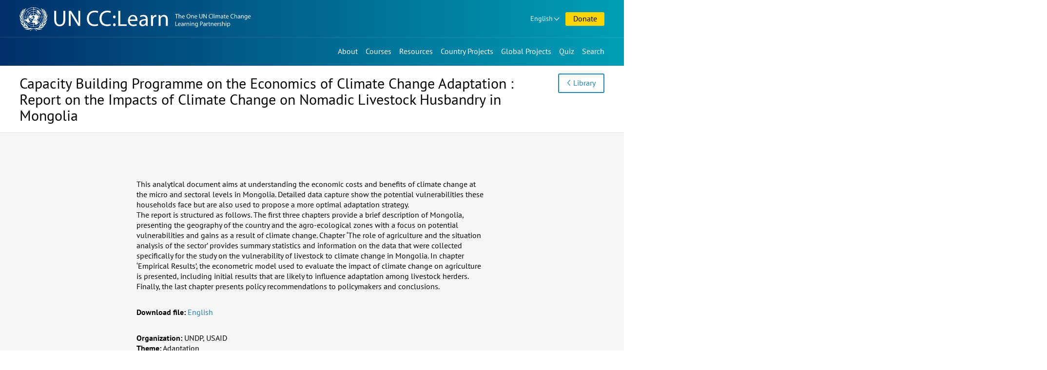

--- FILE ---
content_type: text/html; charset=UTF-8
request_url: https://www.uncclearn.org/resources/library/capacity-building-programme-on-the-economics-of-climate-change-adaptation-report-on-the-impacts-of-climate-change-on-nomadic-livestock-husbandry-in-mongolia/
body_size: 7137
content:
<!doctype html>
<html class="no-js" lang="en-US">
<head>
	<meta charset="UTF-8">
	<meta name="viewport" content="width=device-width, initial-scale=1">
	<title>Capacity Building Programme on the Economics of Climate Change Adaptation : Report on the Impacts of Climate Change on Nomadic Livestock Husbandry in Mongolia &#8211; Knowledge Sharing Platform</title>
<meta name='robots' content='max-image-preview:large' />
	<style>img:is([sizes="auto" i], [sizes^="auto," i]) { contain-intrinsic-size: 3000px 1500px }</style>
	<meta name="description" content="" />
<meta property="og:title" content="Capacity Building Programme on the Economics of Climate Change Adaptation : Report on the Impacts of Climate Change on Nomadic Livestock Husbandry in Mongolia" />
<meta property="og:type" content="article" />
<meta property="og:url" content="https://www.uncclearn.org/resources/library/capacity-building-programme-on-the-economics-of-climate-change-adaptation-report-on-the-impacts-of-climate-change-on-nomadic-livestock-husbandry-in-mongolia/" />
<meta property="og:description" content="" />
<meta name="twitter:card" content="summary">
<meta name="twitter:title" content="Capacity Building Programme on the Economics of Climate Change Adaptation : Report on the Impacts of Climate Change on Nomadic Livestock Husbandry in Mongolia">
<meta name="twitter:url" content="https://www.uncclearn.org/resources/library/capacity-building-programme-on-the-economics-of-climate-change-adaptation-report-on-the-impacts-of-climate-change-on-nomadic-livestock-husbandry-in-mongolia/">
<meta name="twitter:description" content="">
<style id='classic-theme-styles-inline-css' type='text/css'>
/*! This file is auto-generated */
.wp-block-button__link{color:#fff;background-color:#32373c;border-radius:9999px;box-shadow:none;text-decoration:none;padding:calc(.667em + 2px) calc(1.333em + 2px);font-size:1.125em}.wp-block-file__button{background:#32373c;color:#fff;text-decoration:none}
</style>
<style id='global-styles-inline-css' type='text/css'>
:root{--wp--preset--aspect-ratio--square: 1;--wp--preset--aspect-ratio--4-3: 4/3;--wp--preset--aspect-ratio--3-4: 3/4;--wp--preset--aspect-ratio--3-2: 3/2;--wp--preset--aspect-ratio--2-3: 2/3;--wp--preset--aspect-ratio--16-9: 16/9;--wp--preset--aspect-ratio--9-16: 9/16;--wp--preset--color--black: #000000;--wp--preset--color--cyan-bluish-gray: #abb8c3;--wp--preset--color--white: #ffffff;--wp--preset--color--pale-pink: #f78da7;--wp--preset--color--vivid-red: #cf2e2e;--wp--preset--color--luminous-vivid-orange: #ff6900;--wp--preset--color--luminous-vivid-amber: #fcb900;--wp--preset--color--light-green-cyan: #7bdcb5;--wp--preset--color--vivid-green-cyan: #00d084;--wp--preset--color--pale-cyan-blue: #8ed1fc;--wp--preset--color--vivid-cyan-blue: #0693e3;--wp--preset--color--vivid-purple: #9b51e0;--wp--preset--gradient--vivid-cyan-blue-to-vivid-purple: linear-gradient(135deg,rgba(6,147,227,1) 0%,rgb(155,81,224) 100%);--wp--preset--gradient--light-green-cyan-to-vivid-green-cyan: linear-gradient(135deg,rgb(122,220,180) 0%,rgb(0,208,130) 100%);--wp--preset--gradient--luminous-vivid-amber-to-luminous-vivid-orange: linear-gradient(135deg,rgba(252,185,0,1) 0%,rgba(255,105,0,1) 100%);--wp--preset--gradient--luminous-vivid-orange-to-vivid-red: linear-gradient(135deg,rgba(255,105,0,1) 0%,rgb(207,46,46) 100%);--wp--preset--gradient--very-light-gray-to-cyan-bluish-gray: linear-gradient(135deg,rgb(238,238,238) 0%,rgb(169,184,195) 100%);--wp--preset--gradient--cool-to-warm-spectrum: linear-gradient(135deg,rgb(74,234,220) 0%,rgb(151,120,209) 20%,rgb(207,42,186) 40%,rgb(238,44,130) 60%,rgb(251,105,98) 80%,rgb(254,248,76) 100%);--wp--preset--gradient--blush-light-purple: linear-gradient(135deg,rgb(255,206,236) 0%,rgb(152,150,240) 100%);--wp--preset--gradient--blush-bordeaux: linear-gradient(135deg,rgb(254,205,165) 0%,rgb(254,45,45) 50%,rgb(107,0,62) 100%);--wp--preset--gradient--luminous-dusk: linear-gradient(135deg,rgb(255,203,112) 0%,rgb(199,81,192) 50%,rgb(65,88,208) 100%);--wp--preset--gradient--pale-ocean: linear-gradient(135deg,rgb(255,245,203) 0%,rgb(182,227,212) 50%,rgb(51,167,181) 100%);--wp--preset--gradient--electric-grass: linear-gradient(135deg,rgb(202,248,128) 0%,rgb(113,206,126) 100%);--wp--preset--gradient--midnight: linear-gradient(135deg,rgb(2,3,129) 0%,rgb(40,116,252) 100%);--wp--preset--font-size--small: 13px;--wp--preset--font-size--medium: 20px;--wp--preset--font-size--large: 36px;--wp--preset--font-size--x-large: 42px;--wp--preset--spacing--20: 0.44rem;--wp--preset--spacing--30: 0.67rem;--wp--preset--spacing--40: 1rem;--wp--preset--spacing--50: 1.5rem;--wp--preset--spacing--60: 2.25rem;--wp--preset--spacing--70: 3.38rem;--wp--preset--spacing--80: 5.06rem;--wp--preset--shadow--natural: 6px 6px 9px rgba(0, 0, 0, 0.2);--wp--preset--shadow--deep: 12px 12px 50px rgba(0, 0, 0, 0.4);--wp--preset--shadow--sharp: 6px 6px 0px rgba(0, 0, 0, 0.2);--wp--preset--shadow--outlined: 6px 6px 0px -3px rgba(255, 255, 255, 1), 6px 6px rgba(0, 0, 0, 1);--wp--preset--shadow--crisp: 6px 6px 0px rgba(0, 0, 0, 1);}:where(.is-layout-flex){gap: 0.5em;}:where(.is-layout-grid){gap: 0.5em;}body .is-layout-flex{display: flex;}.is-layout-flex{flex-wrap: wrap;align-items: center;}.is-layout-flex > :is(*, div){margin: 0;}body .is-layout-grid{display: grid;}.is-layout-grid > :is(*, div){margin: 0;}:where(.wp-block-columns.is-layout-flex){gap: 2em;}:where(.wp-block-columns.is-layout-grid){gap: 2em;}:where(.wp-block-post-template.is-layout-flex){gap: 1.25em;}:where(.wp-block-post-template.is-layout-grid){gap: 1.25em;}.has-black-color{color: var(--wp--preset--color--black) !important;}.has-cyan-bluish-gray-color{color: var(--wp--preset--color--cyan-bluish-gray) !important;}.has-white-color{color: var(--wp--preset--color--white) !important;}.has-pale-pink-color{color: var(--wp--preset--color--pale-pink) !important;}.has-vivid-red-color{color: var(--wp--preset--color--vivid-red) !important;}.has-luminous-vivid-orange-color{color: var(--wp--preset--color--luminous-vivid-orange) !important;}.has-luminous-vivid-amber-color{color: var(--wp--preset--color--luminous-vivid-amber) !important;}.has-light-green-cyan-color{color: var(--wp--preset--color--light-green-cyan) !important;}.has-vivid-green-cyan-color{color: var(--wp--preset--color--vivid-green-cyan) !important;}.has-pale-cyan-blue-color{color: var(--wp--preset--color--pale-cyan-blue) !important;}.has-vivid-cyan-blue-color{color: var(--wp--preset--color--vivid-cyan-blue) !important;}.has-vivid-purple-color{color: var(--wp--preset--color--vivid-purple) !important;}.has-black-background-color{background-color: var(--wp--preset--color--black) !important;}.has-cyan-bluish-gray-background-color{background-color: var(--wp--preset--color--cyan-bluish-gray) !important;}.has-white-background-color{background-color: var(--wp--preset--color--white) !important;}.has-pale-pink-background-color{background-color: var(--wp--preset--color--pale-pink) !important;}.has-vivid-red-background-color{background-color: var(--wp--preset--color--vivid-red) !important;}.has-luminous-vivid-orange-background-color{background-color: var(--wp--preset--color--luminous-vivid-orange) !important;}.has-luminous-vivid-amber-background-color{background-color: var(--wp--preset--color--luminous-vivid-amber) !important;}.has-light-green-cyan-background-color{background-color: var(--wp--preset--color--light-green-cyan) !important;}.has-vivid-green-cyan-background-color{background-color: var(--wp--preset--color--vivid-green-cyan) !important;}.has-pale-cyan-blue-background-color{background-color: var(--wp--preset--color--pale-cyan-blue) !important;}.has-vivid-cyan-blue-background-color{background-color: var(--wp--preset--color--vivid-cyan-blue) !important;}.has-vivid-purple-background-color{background-color: var(--wp--preset--color--vivid-purple) !important;}.has-black-border-color{border-color: var(--wp--preset--color--black) !important;}.has-cyan-bluish-gray-border-color{border-color: var(--wp--preset--color--cyan-bluish-gray) !important;}.has-white-border-color{border-color: var(--wp--preset--color--white) !important;}.has-pale-pink-border-color{border-color: var(--wp--preset--color--pale-pink) !important;}.has-vivid-red-border-color{border-color: var(--wp--preset--color--vivid-red) !important;}.has-luminous-vivid-orange-border-color{border-color: var(--wp--preset--color--luminous-vivid-orange) !important;}.has-luminous-vivid-amber-border-color{border-color: var(--wp--preset--color--luminous-vivid-amber) !important;}.has-light-green-cyan-border-color{border-color: var(--wp--preset--color--light-green-cyan) !important;}.has-vivid-green-cyan-border-color{border-color: var(--wp--preset--color--vivid-green-cyan) !important;}.has-pale-cyan-blue-border-color{border-color: var(--wp--preset--color--pale-cyan-blue) !important;}.has-vivid-cyan-blue-border-color{border-color: var(--wp--preset--color--vivid-cyan-blue) !important;}.has-vivid-purple-border-color{border-color: var(--wp--preset--color--vivid-purple) !important;}.has-vivid-cyan-blue-to-vivid-purple-gradient-background{background: var(--wp--preset--gradient--vivid-cyan-blue-to-vivid-purple) !important;}.has-light-green-cyan-to-vivid-green-cyan-gradient-background{background: var(--wp--preset--gradient--light-green-cyan-to-vivid-green-cyan) !important;}.has-luminous-vivid-amber-to-luminous-vivid-orange-gradient-background{background: var(--wp--preset--gradient--luminous-vivid-amber-to-luminous-vivid-orange) !important;}.has-luminous-vivid-orange-to-vivid-red-gradient-background{background: var(--wp--preset--gradient--luminous-vivid-orange-to-vivid-red) !important;}.has-very-light-gray-to-cyan-bluish-gray-gradient-background{background: var(--wp--preset--gradient--very-light-gray-to-cyan-bluish-gray) !important;}.has-cool-to-warm-spectrum-gradient-background{background: var(--wp--preset--gradient--cool-to-warm-spectrum) !important;}.has-blush-light-purple-gradient-background{background: var(--wp--preset--gradient--blush-light-purple) !important;}.has-blush-bordeaux-gradient-background{background: var(--wp--preset--gradient--blush-bordeaux) !important;}.has-luminous-dusk-gradient-background{background: var(--wp--preset--gradient--luminous-dusk) !important;}.has-pale-ocean-gradient-background{background: var(--wp--preset--gradient--pale-ocean) !important;}.has-electric-grass-gradient-background{background: var(--wp--preset--gradient--electric-grass) !important;}.has-midnight-gradient-background{background: var(--wp--preset--gradient--midnight) !important;}.has-small-font-size{font-size: var(--wp--preset--font-size--small) !important;}.has-medium-font-size{font-size: var(--wp--preset--font-size--medium) !important;}.has-large-font-size{font-size: var(--wp--preset--font-size--large) !important;}.has-x-large-font-size{font-size: var(--wp--preset--font-size--x-large) !important;}
:where(.wp-block-post-template.is-layout-flex){gap: 1.25em;}:where(.wp-block-post-template.is-layout-grid){gap: 1.25em;}
:where(.wp-block-columns.is-layout-flex){gap: 2em;}:where(.wp-block-columns.is-layout-grid){gap: 2em;}
:root :where(.wp-block-pullquote){font-size: 1.5em;line-height: 1.6;}
</style>
<link rel='stylesheet' id='ksp-theme-css' href='https://www.uncclearn.org/wp-content/themes/ksp-theme/style.css?ver=1764321684' type='text/css' media='all' />
<link rel="canonical" href="https://www.uncclearn.org/resources/library/capacity-building-programme-on-the-economics-of-climate-change-adaptation-report-on-the-impacts-of-climate-change-on-nomadic-livestock-husbandry-in-mongolia/" />
<meta name="viewport" content="width=device-width, minimum-scale=1" />	<script>
		document.documentElement.classList.remove("no-js");
	</script>
	<link rel="icon" type="image/x-icon" href="https://www.uncclearn.org/wp-content/themes/ksp-theme/img/favicon.ico" />
	<link rel="icon" type="image/png" sizes="32x32" href="https://www.uncclearn.org/wp-content/themes/ksp-theme/img/favicon-32x32.png"/>
	<link rel="icon" type="image/png" sizes="16x16" href="https://www.uncclearn.org/wp-content/themes/ksp-theme/img/favicon-16x16.png"/>
	<link rel="apple-touch-icon" sizes="180x180" href="https://www.uncclearn.org/wp-content/themes/ksp-theme/img/apple-touch-icon.png"/>
</head>

<body class="wp-singular publication-template-default single single-publication postid-15762 wp-theme-ksp-theme">
	<a class="skip-link" href="#content">Skip to content</a>

	<header id="top-navs">

		<div class="wrapper">

			<div id="logo">
									<p class="site-title">
						<a href="https://www.uncclearn.org/" rel="home">
							<span class="site-name sr-only">Knowledge Sharing Platform</span>
							<img alt="UN CC:Learn" src="https://www.uncclearn.org/wp-content/themes/ksp-theme/img/logo_header_en.svg">
						</a>
					</p>
								</div>

			<div id="top-top-navs-wrapper">

				<button id="language-dropdown-toggle" class="dropdown-toggle desktop-only button dropdown" aria-controls="language-dropdown-nav" aria-expanded="false" aria-haspopup="true">
				English				</button>

				<nav id="language-dropdown-nav" class="dropdown-box" aria-label="Language switcher">
					<ul>
						<li
						 class="current-lang-item"						><a href="/">English</a></li>
						<li
												><a href="/es/">Español</a></li>
						<li
												><a href="/fr/">Français</a></li>
					</ul>
				</nav>

				<button id="menu-toggle" class="mobile-only button" aria-controls="top-navs-wrapper" aria-expanded="false" aria-haspopup="true" aria-label="Navigation collapsed">Menu</button>

								<a href="/donate/" id="donations" class="button">Donate</a>
				
				
				
			</div>

			<div id="top-navs-wrapper" class="toggleable-only-on-mobile" >
				<nav id="langnav" aria-label="Language switcher" class="mobile-only">
					<ul>
						<li
						 class="current-lang-item"						><a href="/">English</a></li>
						<li
												><a href="/es/">Español</a></li>
						<li
												><a href="/fr/">Français</a></li>
					</ul>
				</nav>

				<nav id="mainnav" aria-label="Main menu">
					<div class="menu-main-menu-container"><ul id="primary-menu" class="menu"><li id="menu-item-9" class="menu-item menu-item-type-post_type menu-item-object-page menu-item-9"><a href="https://www.uncclearn.org/about/">About</a></li>
<li id="menu-item-38" class="menu-item menu-item-type-custom menu-item-object-custom menu-item-38"><a href="https://unccelearn.org/courses/?lang=en&#038;language=en">Courses</a></li>
<li id="menu-item-15" class="menu-item menu-item-type-post_type menu-item-object-page menu-item-15"><a href="https://www.uncclearn.org/resources/">Resources</a></li>
<li id="menu-item-21" class="menu-item menu-item-type-post_type menu-item-object-page menu-item-21"><a href="https://www.uncclearn.org/country-projects/">Country Projects</a></li>
<li id="menu-item-27" class="menu-item menu-item-type-post_type menu-item-object-page menu-item-27"><a href="https://www.uncclearn.org/global-projects/">Global Projects</a></li>
<li id="menu-item-31571" class="menu-item menu-item-type-post_type menu-item-object-quiz menu-item-31571"><a href="https://www.uncclearn.org/quiz/test-your-climate-change-iq/">Quiz</a></li>
</ul></div>				</nav>

				<button id="search-toggle" aria-controls="search-bar" aria-expanded="false" aria-haspopup="true" aria-label="Search bar collapsed" data-action="toggle-drawer">Search</button>

				<div id="search-bar" class="toggleable hidden" role="search">

					<form role="search" method="get" class="search-form" action="https://www.uncclearn.org/">
				<label>
					<span class="screen-reader-text">Search for:</span>
					<input type="search" class="search-field" placeholder="Search &hellip;" value="" name="s" />
				</label>
				<input type="submit" class="search-submit" value="Search" />
			</form>
				</div>

			</div>

		</div>

	</header>

	<main id="content">
	
<article id="post-15762" class="post-15762 publication type-publication status-publish hentry">
	<header id="page-header">
		<div class="wrapper">
			<div class="title">
				<h1 class="entry-title">Capacity Building Programme on the Economics of Climate Change Adaptation : Report on the Impacts of Climate Change on Nomadic Livestock Husbandry in Mongolia</h1>			</div>
			<div class="buttons"><a class="button back" href="/resources/library/">Library</a></div>
		</div>
	</header>

	<div class="entry-content">
		<div class="wrapper">

					<div class="description"><p>This analytical document aims at understanding the economic costs and benefits of climate change at the micro and sectoral levels in Mongolia. Detailed data capture show the potential vulnerabilities these households face but are also used to propose a more optimal adaptation strategy.  </p>
<p>The report is structured as follows. The first three chapters provide a brief description of Mongolia, presenting the geography of the country and the agro-ecological zones with a focus on potential vulnerabilities and gains as a result of climate change. Chapter ‘The role of agriculture and the situation analysis of the sector’ provides summary statistics and information on the data that were collected specifically for the study on the vulnerability of livestock to climate change in Mongolia. In chapter ‘Empirical Results’, the econometric model used to evaluate the impact of climate change on agriculture is presented, including initial results that are likely to influence adaptation among livestock herders. Finally, the last chapter presents policy recommendations to policymakers and conclusions.</p>
</div>
		
					<p class="files">
				<span class="label">Download file:</span>
				<span class="data"><a href="https://www.uncclearn.org/wp-content/uploads/library/ecca-country-report-mongolia.pdf">English</a></span>
			</p>
		
		

			<div class="info">

							<p class="organization">
					<span class="label">Organization:</span>
					<span class="data">UNDP, USAID</span>
				</p>
			
							<p class="theme">
					<span class="label">Theme:</span>
					<span class="data">Adaptation</span>
				</p>
			
							<p class="theme">
					<span class="label">Topics:</span>
					<span class="data">Agriculture and Food, Economic and Development Planning, Land Use Management, Adaptation, Mitigation, Risk Reduction/Management, Governance – Territorial and Local</span>
				</p>
			
							<p class="type">
					<span class="label">Type of material:</span>
					<span class="data">Analytical-Technical Document</span>
				</p>
			
							<p class="year">
					<span class="label">Publication date:</span>
					<span class="data">2017</span>
				</p>
			
							<p class="theme">
					<span class="label">Language:</span>
					<span class="data">English</span>
				</p>
			
			</div>
		</div>
	</div>

	<footer class="share-links"><div class="wrapper"><h2>Share this page</h2><a class="fb" href="https://www.facebook.com/sharer.php?u=https://www.uncclearn.org/resources/library/capacity-building-programme-on-the-economics-of-climate-change-adaptation-report-on-the-impacts-of-climate-change-on-nomadic-livestock-husbandry-in-mongolia/" rel="noopener" target="_blank"><span>Facebook</span></a><a class="tt" href="https://twitter.com/intent/tweet?url=https://www.uncclearn.org/resources/library/capacity-building-programme-on-the-economics-of-climate-change-adaptation-report-on-the-impacts-of-climate-change-on-nomadic-livestock-husbandry-in-mongolia/&text=Capacity%20Building%20Programme%20on%20the%20Economics%20of%20Climate%20Change%20Adaptation%20%3A%20Report%20on%20the%20Impacts%20of%20Climate%20Change%20on%20Nomadic%20Livestock%20Husbandry%20in%20Mongolia" rel="noopener" target="_blank"><span>X&nbsp;&nbsp;&nbsp;&nbsp;</span></a><a class="li" href="https://www.linkedin.com/shareArticle?mini=true&url=https://www.uncclearn.org/resources/library/capacity-building-programme-on-the-economics-of-climate-change-adaptation-report-on-the-impacts-of-climate-change-on-nomadic-livestock-husbandry-in-mongolia/&title=Capacity%20Building%20Programme%20on%20the%20Economics%20of%20Climate%20Change%20Adaptation%20%3A%20Report%20on%20the%20Impacts%20of%20Climate%20Change%20on%20Nomadic%20Livestock%20Husbandry%20in%20Mongolia" rel="noopener" target="_blank"><span>LinkedIn</span></a><a class="wa" href="https://api.whatsapp.com/send?text=https://www.uncclearn.org/resources/library/capacity-building-programme-on-the-economics-of-climate-change-adaptation-report-on-the-impacts-of-climate-change-on-nomadic-livestock-husbandry-in-mongolia/" rel="noopener" target="_blank"><span>WhatsApp</span></a><a class="mail" href="/cdn-cgi/l/email-protection#[base64]" rel="noopener" target="_blank"><span>Email</span></a></div></footer>
</article>




<aside class="related three-sections">
	<div class="wrapper">

			<div class="related-courses">
			<h2>Related Courses</h2>
							<div class="item">
					<div class="content">
						<h3><a href="https://www.uncclearn.org/courses/sports-for-climate-action/">Sports for Climate Action</a></h3>						<p class="type">Self-paced course</p>
					</div>
				</div>
								<div class="item">
					<div class="content">
						<h3><a href="https://www.uncclearn.org/courses/the-paris-agreement-implementation-and-compliance-committee/">The Paris Agreement Implementation and Compliance Committee</a></h3>						<p class="type">Self-paced course</p>
					</div>
				</div>
								<div class="item">
					<div class="content">
						<h3><a href="https://www.uncclearn.org/courses/how-to-report-emissions-under-the-convention-on-long-range-transboundary-air-pollution/">How to Report Emissions under the Convention on Long-range Transboundary Air Pollution</a></h3>						<p class="type">Self-paced course</p>
					</div>
				</div>
							<a class="link front" href="/courses/">See All Courses</a>
		</div>
		

			<div class="related-news">
			<h2>Related News</h2>
							<div class="item">
					<div class="content">
						<h3><a href="https://www.uncclearn.org/news/new-affiliated-e-course-on-sustainable-finance-taxonomies-available-on-un-cce-learn/">New affiliated e-course on sustainable finance taxonomies available on UN CC:e-Learn.</a></h3>						<p class="date">13 June 2023</p>
					</div>
				</div>
								<div class="item">
					<div class="content">
						<h3><a href="https://www.uncclearn.org/news/youth-voices-for-climate-action-ecuador-germany-youth-climate-dialogue-inspires-hope/">Youth Voices for Climate Action: Ecuador–Germany Youth Climate Dialogue Inspires Hope</a></h3>						<p class="date">4 July 2025</p>
					</div>
				</div>
								<div class="item">
					<div class="content">
						<h3><a href="https://www.uncclearn.org/news/world-environment-day-an-invitation-to-land-restoration-in-benin/">World Environment Day: An invitation to land restoration in Benin</a></h3>						<p class="date">30 July 2024</p>
					</div>
				</div>
							<a class="link front" href="/news/">See All News</a>
		</div>
		
			<div class="related-story">
			<h2>Related Stories</h2>
							<div class="item">
					<div class="content">
						<h3><a href="https://www.uncclearn.org/stories/championing-climate-action-in-the-heart-of-the-pacific/">Championing Climate Action in the Heart of the Pacific</a></h3>						<p class="date">12 November 2024</p>
					</div>
				</div>
								<div class="item">
					<div class="content">
						<h3><a href="https://www.uncclearn.org/stories/the-earth-needs-love-leadership-and-gender-equality/">The Earth Needs Love, Leadership and Gender Equality</a></h3>						<p class="date">19 May 2023</p>
					</div>
				</div>
								<div class="item">
					<div class="content">
						<h3><a href="https://www.uncclearn.org/stories/women-engineers-at-the-forefront-of-the-green-transition/">Women Engineers at the Forefront of the Green Transition</a></h3>						<p class="date">12 November 2024</p>
					</div>
				</div>
							<a class="link front" href="/stories/">See All Stories</a>
		</div>
		
	</div>
</aside>

<!-- Fetched from cache -->

	</main>

	<footer id="footer">
		<div class="wrapper">

			<div class="connect">
				<div class="subscribe">
					<h2>Subscribe our Newsletter</h2>
					<form class="subscribe-form" action="https://www.uncclearn.org/newsletter/" method="post">
						<label><span class="sr-only">Insert your email</span>
							<input placeholder="Insert your email" type="email" value="" size="25" name="email">
						</label>
						<input type="hidden" id="_wpnonce" name="_wpnonce" value="528bfdefbf" /><input type="hidden" name="_wp_http_referer" value="/resources/library/capacity-building-programme-on-the-economics-of-climate-change-adaptation-report-on-the-impacts-of-climate-change-on-nomadic-livestock-husbandry-in-mongolia/" />						<input type="submit" value="Subscribe">
					</form>
				</div>
				<div class="social">
					<h2>Follow us</h2>
					<ul>
						<li class="fb"><a href="https://www.facebook.com/uncclearn" target="_blank" rel="noopener noreferrer">Facebook</a></li>
						<li class="tt"><a href="https://twitter.com/uncclearn" target="_blank" rel="noopener noreferrer">X&nbsp;&nbsp;&nbsp;&nbsp;</a></li>
						<li class="yt"><a href="https://www.youtube.com/c/UncclearnOrg" target="_blank" rel="noopener noreferrer">Youtube</a></li>
						<li class="fl"><a href="https://www.flickr.com/photos/146345277@N06/albums" target="_blank" rel="noopener noreferrer">Flickr</a></li>
						<li class="ins"><a href="https://www.instagram.com/un_climatechange_learn/" target="_blank" rel="noopener noreferrer">Instagram</a></li>
						<li class="li"><a href="https://www.linkedin.com/company/un-cc-learn" target="_blank" rel="noopener noreferrer">LinkedIn</a></li>
					</ul>
				</div>
			</div>

			<div class="credits">
				<div class="support">
					<h2>With support by</h2>
					<a href="https://www.eda.admin.ch/sdc"><img width="280" height="125" alt="Swiss Agency for Development and Cooperation SDC" src="https://www.uncclearn.org/wp-content/themes/ksp-theme/img/logo_swiss.svg"></a>
				</div>
			</div>
		</div>
		<div class="members">
					<a class="button front" href="/members/">Member Area Login</a>
				</div>
	</footer>

<script data-cfasync="false" src="/cdn-cgi/scripts/5c5dd728/cloudflare-static/email-decode.min.js"></script><script type="speculationrules">
{"prefetch":[{"source":"document","where":{"and":[{"href_matches":"\/*"},{"not":{"href_matches":["\/wp\/wp-*.php","\/wp\/wp-admin\/*","\/wp-content\/uploads\/*","\/wp-content\/*","\/wp-content\/plugins\/*","\/wp-content\/themes\/ksp-theme\/*","\/*\\?(.+)"]}},{"not":{"selector_matches":"a[rel~=\"nofollow\"]"}},{"not":{"selector_matches":".no-prefetch, .no-prefetch a"}}]},"eagerness":"conservative"}]}
</script>
<script type="text/javascript" src="https://www.uncclearn.org/wp/wp-includes/js/jquery/jquery.min.js?ver=3.7.1" id="jquery-core-js"></script>
<script type="text/javascript" id="ksp-theme-js-extra">
/* <![CDATA[ */
var myAjax = {"ajaxurl":"https:\/\/www.uncclearn.org\/wp\/wp-admin\/admin-ajax.php"};
/* ]]> */
</script>
<script type="text/javascript" src="https://www.uncclearn.org/wp-content/themes/ksp-theme/js/main.js?ver=1764321684" id="ksp-theme-js"></script>
<script type="text/javascript" src="https://www.uncclearn.org/wp-content/themes/ksp-theme/js/scrollnav.min.js?ver=3.0.1" id="scrollnav-js"></script>
<script async src="https://www.googletagmanager.com/gtag/js?id=UA-6314706-5"></script>
<script>
  window.dataLayer = window.dataLayer || [];
  function gtag(){dataLayer.push(arguments);}
  gtag('js', new Date());

  gtag('config', 'UA-6314706-5');
</script>
<script defer src="https://static.cloudflareinsights.com/beacon.min.js/vcd15cbe7772f49c399c6a5babf22c1241717689176015" integrity="sha512-ZpsOmlRQV6y907TI0dKBHq9Md29nnaEIPlkf84rnaERnq6zvWvPUqr2ft8M1aS28oN72PdrCzSjY4U6VaAw1EQ==" data-cf-beacon='{"version":"2024.11.0","token":"e41ac66248a048f68b34b958fad226eb","r":1,"server_timing":{"name":{"cfCacheStatus":true,"cfEdge":true,"cfExtPri":true,"cfL4":true,"cfOrigin":true,"cfSpeedBrain":true},"location_startswith":null}}' crossorigin="anonymous"></script>
</body>
</html>


--- FILE ---
content_type: application/javascript
request_url: https://www.uncclearn.org/wp-content/themes/ksp-theme/js/scrollnav.min.js?ver=3.0.1
body_size: 1874
content:
!function(f,h){"object"==typeof exports&&"undefined"!=typeof module?module.exports=h():"function"==typeof define&&define.amd?define(h):f.scrollnav=h()}(this,function(){function f(f,h){var y,E={};for(y in f)Object.prototype.hasOwnProperty.call(f,y)&&(E[y]=f[y]);for(y in h)Object.prototype.hasOwnProperty.call(h,y)&&(E[y]=h[y]);return E}function h(f,h){if("object"!=typeof f)return Promise.reject(new Error("First argument must be an object"));if("object"!=typeof(h=h||document.body))return Promise.reject(new Error("Second argument must be an object"));var y=h.getBoundingClientRect();return f.getBoundingClientRect().top-y.top}function y(f,E,w){void 0===w&&(w="scroll-nav");var L=[];return w+="__",f.forEach(function(f,O){var x=[],j=function(f,h){if("object"!=typeof f)return Promise.reject(new Error("First argument must be an object"));var y=f.id;if(!y){if("string"!=typeof h)return Promise.reject(new Error("Second argument must be a string"));f.id=y=h}return y}(f,w+(O+1));E.subSections&&f.matches(E.sections)&&(x=y(function(f,h,y){var E=[];for(f=f.nextElementSibling;f&&!f.matches(h);)!y||f.matches(y)?(E.push(f),f=f.nextElementSibling):f=f.nextElementSibling;return E}(f,E.sections,E.subSections),E,j));L.push({id:j,text:f.innerText||f.textContent,offsetTop:h(f),subSections:x})}),L}function E(f){var h=document.createElement("nav");return h.className="scroll-nav",h.innerHTML=function f(h,y){void 0===y&&(y=!1);var E="scroll-nav"+(y?"__sub-":"__"),w="\n    "+h.map(function(h){return'<li class="'+E+'item" data-sn-section="'+h.id+'">\n            <a class="'+E+'link" href="#'+h.id+'">'+h.text+"</a>\n            "+(h.subSections&&h.subSections.length?""+f(h.subSections,!0):"")+"\n          </li>"}).join("")+"\n  ";return'\n    <ol class="'+E+'list">\n      '+w+"\n    </ol>\n  "}(f),h}function w(f){return f.forEach(function(f){var y=document.querySelector("#"+f.id);f.offsetTop=h(y),f.subSections.length&&(f.subSections=w(f.subSections))}),f}function L(f,h){var y=f.getAttribute("href");return"#"===y.charAt(0)&&(y=y.substr(1)),function f(h,y){var E;h.forEach(function(h){h.id===y&&(E=h),h.subSections&&void 0===E&&(E=f(h.subSections,y))});return E}(h,y).offsetTop}var O,x,j,_=function(f){return function(h){return Math.pow(h,f)}},M=function(f){return function(h){return 1-Math.abs(Math.pow(h-1,f))}},I=function(f){return function(h){return h<.5?_(f)(2*h)/2:M(f)(2*h-1)/2+.5}},Q={linear:I(1),easeInQuad:_(2),easeOutQuad:M(2),easeInOutQuad:I(2),easeInCubic:_(3),easeOutCubic:M(3),easeInOutCubic:I(3),easeInQuart:_(4),easeOutQuart:M(4),easeInOutQuart:I(4),easeInQuint:_(5),easeOutQuint:M(5),easeInOutQuint:I(5)};function C(f,h){return new Promise(function(y,E){if("number"!=typeof f)return E(new Error("First argument must be a number"));if("string"!=typeof(h=h||"linear"))return E(new Error("Second argument must be a string"));var w,L=window.pageYOffset,O=f-L,x=function(f){var h=Math.abs(f/2);return Math.min(Math.max(h,250),1200)}(O),j=20,_=0;!function f(){w=Q[h]((_+=j)/x),window.scroll(0,w*O+L),_<x?setTimeout(f,j):y(window.pageYOffset)}()})}function q(f){function h(){var h=window.scrollY||window.pageYOffset||document.body.scrollTop,y=h+.4*window.innerHeight,E=function f(h,y,E){var w,L;h.forEach(function(f){f.offsetTop>E?!w&&f.offsetTop<y&&(w=f):w=f}),w&&w.subSections.length&&(L=f(w.subSections,y,E))&&(w=L);return w}(f.data,h,y);return function(f,h){var y=h.querySelector("[data-sn-active]");if(f){var E=h.querySelector("[data-sn-section="+f.id+"]");E&&E!==y&&(y&&(y.classList.remove("scroll-nav__item--active"),y.removeAttribute("data-sn-active")),E.classList.add("scroll-nav__item--active"),E.setAttribute("data-sn-active",!0))}else y&&(y.classList.remove("scroll-nav__item--active"),y.removeAttribute("data-sn-active"))}(E,f.nav),E}return window.addEventListener("scroll",h),h}function B(f){return f instanceof Element}return Element.prototype.matches||(Element.prototype.matches=Element.prototype.msMatchesSelector||Element.prototype.webkitMatchesSelector),{init:function(h,_){if(this.settings=f({sections:"h2",insertTarget:h,insertLocation:"before",easingStyle:"easeOutQuad",updateHistory:!0},_),B(h))if(!this.settings.insertTarget||B(this.settings.insertTarget))if(["append","prepend","after","before"].includes(this.settings.insertLocation)){var M,I,Q,F,R=h.querySelectorAll(this.settings.sections);if(R.length)return this.data=y(R,this.settings),this.nav=E(this.data),I=(M=this).settings.insertTarget,"append"===(Q=M.settings.insertLocation)?I.appendChild(M.nav):"prepend"===Q?I.insertBefore(M.nav,I.firstChild):"before"===Q?I.parentNode.insertBefore(M.nav,I):"after"===Q&&I.parentNode.insertBefore(M.nav,I.nextSibling),O=function(f){var h=f.settings;function y(y){y.preventDefault();var E=.39*window.innerHeight;return C(L(y.target,f.data)-E,h.easingStyle).then(function(){h.updateHistory&&history.replaceState({},"",y.target.getAttribute("href")),h.onScroll&&h.onScroll()})}return f.nav.querySelectorAll("a").forEach(function(f){f.addEventListener("click",y)}),y}(this),x=q(this),j=function(f){function h(){f.data=w(f.data)}return window.addEventListener("resize",h),h}(this),this.settings.debug&&((F=document.createElement("div")).className="snDebugger",F.setAttribute("style","\n      position: fixed;\n      top: 40%;\n      height: 0px;\n      border-bottom:5px solid red;\n      border-top: 5px solid blue;\n      width: 100%;\n      opacity: .5;\n      pointer-events: none;\n    "),document.body.appendChild(F)),this.settings.onInit?this.settings.onInit():void 0;this.settings.debug&&console.error('\n        scrollnav build failed, could not find any "'+this.settings.sections+'"\n        elements inside of "'+h+'"\n      ')}else this.settings.debug&&console.error('\n        scrollnav build failed, options.insertLocation "'+this.settings.insertLocation+'" is not a valid option\n      ');else this.settings.debug&&console.error('\n        scrollnav build failed, options.insertTarget "'+h+'" is not an HTML Element\n      ');else this.settings.debug&&console.error('\n        scrollnav build failed, content argument "'+h+'" is not an HTML Element\n      ')},destroy:function(h){if(this.settings=f(this.settings,h),function(f,h){f.querySelectorAll("a").forEach(function(f){f.removeEventListener("click",h)})}(this.nav,O),function(f){window.removeEventListener("scroll",f)}(x),function(f){window.removeEventListener("resize",f)}(j),this.nav.remove(),this.settings.onDestroy)return this.settings.onDestroy()},updatePositions:function(h){if(this.settings=f(this.settings,h),this.data=w(this.data),this.settings.onUpdatePositions)return this.settings.onUpdatePositions()}}});



--- FILE ---
content_type: application/javascript
request_url: https://www.uncclearn.org/wp-content/themes/ksp-theme/js/main.js?ver=1764321684
body_size: 2739
content:
/*global jQuery, scrollnav */

(function ($) {

    var $min_headings_to_inpagenav = 3;

    function front_featured_mobile_scroll_build() {

        if ($(window).width() < 768) {
            $('.front-featured-news,.front-featured-stories').each(function() {
                if ($(this).find('.card').first().parent().is( ".wrapper" )) {
                    $(this).addClass('scroll-on scroll-right-on');
                    $(this).find('.card').wrapAll('<div class="cards"><div class="inner"><div class="inner-inner"></div></div></div>');
                    $(this).find('.inner').append('<button class="scroll-right" aria-hidden="true">Scroll Right</button>');
                    $(this).find('.inner').append('<button class="scroll-left" aria-hidden="true">Scroll Left</button>');
                }
            });
            $('.front-featured-news,.front-featured-stories').each(function() {
                $(this).find('.scroll-left').off('click').on('click',(function() {
                    var $thisinner = $(this).closest('.inner');
                    var $cardwidth = $thisinner.find('.card').first().outerWidth(true);
                    $thisinner.animate({scrollLeft:$thisinner.scrollLeft() - $cardwidth}, 400);
                }));
                $(this).find('.scroll-right').off('click').on('click',function() {
                    var $thisinner = $(this).closest('.inner');
                    var $cardwidth = $thisinner.find('.card').first().outerWidth(true);
                    $thisinner.animate({scrollLeft:$thisinner.scrollLeft() + $cardwidth}, 400);
                });
                $(this).find('.cards .inner').scroll(function() {
                    var $totalwidth = 0;
                    $(this).find('.card').each(function() {
                        $totalwidth += $(this).outerWidth(true);
                    });
                    var $totalscroll = $totalwidth - $(this).closest('.inner').width();
                    if ($(this).scrollLeft() < ($totalscroll - 25)) {
                        $(this).closest('.scroll-on').addClass('scroll-right-on');
                    } else {
                        $(this).closest('.scroll-on').removeClass('scroll-right-on');
                    }
                    if ($(this).scrollLeft() > 1) {
                        $(this).closest('.scroll-on').addClass('scroll-left-on');
                    } else {
                        $(this).closest('.scroll-on').removeClass('scroll-left-on');
                    }
                });
            });
        } else {
            $('.front-featured-courses,.front-featured-news,.front-featured-stories').find('button').remove();
            $('.front-featured-courses,.front-featured-news,.front-featured-stories').removeClass('scroll-on scroll-left-on scroll-right-on');
            $('.front-featured-courses,.front-featured-news,.front-featured-stories').find('.cards .inner-inner > .card').unwrap().unwrap().unwrap();
        }
    }

    function partners_scroll() {

        $('.partners-list').find('.scroll-left').off('click').on('click',(function() {
            var $thisinner = $('.partners-list').find('.inner');
            var $cardwidth = $thisinner.outerWidth(true) - $thisinner.find('.partner').first().outerWidth(true);
            $thisinner.animate({scrollLeft:$thisinner.scrollLeft() - $cardwidth}, 400);
        }));

        $('.partners-list').find('.scroll-right').off('click').on('click',function() {
            var $thisinner = $('.partners-list').find('.inner');
            var $cardwidth = $thisinner.outerWidth(true);
            $thisinner.animate({scrollLeft:$thisinner.scrollLeft() + $cardwidth}, 400);
        });

        $('.partners-list').find('.inner').scroll(function() {
            var $totalwidth = $('.partners-list').find('.inner-inner').width();
            var $totalscroll = $totalwidth - $('.partners-list').find('.wrapper').width();
            if ($('.partners-list .inner').scrollLeft() < ($totalscroll - 1)) {
                $('.partners-list').addClass('scroll-right-on');
            } else {
                $('.partners-list').removeClass('scroll-right-on');
            }
            if ($('.partners-list .inner').scrollLeft() > 1) {
                $('.partners-list').addClass('scroll-left-on');
            } else {
                $('.partners-list').removeClass('scroll-left-on');
            }
        });
    }

    function search_toggle() {
        if($('#search-bar').hasClass('hidden')) {
            $('#top-navs > .wrapper').addClass('search-expanded');
            $('#search-bar').removeClass('hidden');
            var $bar_height = $('#search-bar').outerHeight(false);
            $('#search-bar').attr('style','height: 0; display: block; overflow-y: hidden;');
            $('#search-bar').animate({
                height: $bar_height
            }, 200, function() {
                $('#search-bar').removeClass('hidden');
                $('#search-bar').removeAttr('style');
                $('#search-toggle').addClass('expanded');
                $('#search-toggle').attr('aria-expanded','true');
            });
        } else {
            $('#search-toggle').removeClass('expanded');
            $('#search-toggle').attr('aria-expanded','false');
            $('#search-bar').attr('style','height: ' + $('#search-bar').outerHeight(false)+ 'px; display: block; overflow: hidden;');
            $('#search-bar').animate({
                height: 0
            }, 200, function() {
                $('#search-bar').addClass('hidden');
                $('#top-navs > .wrapper').removeClass('search-expanded');
                $('#search-bar').removeAttr('style');
            });
        }
    }

    function menu_toggle() {
        if($('#top-navs-wrapper').hasClass('visible')) {
            $('#menu-toggle').removeClass('expanded');
            $('#menu-toggle').attr('aria-expanded','false');
            $('#top-navs-wrapper').attr('style','height: ' + $('#top-navs-wrapper').outerHeight(false)+ 'px; display: block; overflow: hidden;');
            $('#top-navs-wrapper').animate({
                height: 0
            }, 200, function() {
                $('#top-navs-wrapper').removeClass('visible');
                $('#top-navs > .wrapper').removeClass('menu-expanded');
                $('#top-navs-wrapper').removeAttr('style');
            });
        } else {
            $('#top-navs > .wrapper').addClass('menu-expanded');
            $('#top-navs-wrapper').addClass('visible');
            var $menu_height = $('#top-navs-wrapper').outerHeight(false);
            $('#top-navs-wrapper').attr('style','height: 0; display: block; overflow-y: hidden;');
            $('#top-navs-wrapper').animate({
                height: $menu_height
            }, 200, function() {
                $('#top-navs-wrapper').removeAttr('style');
                $('#menu-toggle').addClass('expanded');
                $('#menu-toggle').attr('aria-expanded','true');
            });
        }
    }

    function language_dropdown_toggle(togglebutton) {
        if(togglebutton.hasClass('expanded')) {
            $('#' + togglebutton.attr('aria-controls')).removeClass('visible');
            togglebutton.removeClass('expanded');
            togglebutton.attr('aria-expanded','false');
        } else {
            $('#' + togglebutton.attr('aria-controls')).addClass('visible');
            togglebutton.addClass('expanded');
            togglebutton.attr('aria-expanded','true');
        }
    }

    function filters_selects_build() {

        if ($('#courses-filters').length) {

            $('.sf-field-taxonomy-topic select').selectWoo({
                minimumResultsForSearch: 1000,
                dropdownAutoWidth: true,
                dropdownParent: $('.sf-field-taxonomy-topic'),
                templateResult: function formatTopicOptions (item) {
                    if ($('html').attr('lang') == 'es-ES') {
                        if (!item.id) { return 'Todos los Temas'; }
                    } else if ($('html').attr('lang') == 'fr-FR') {
                        if (!item.id) { return 'Tous les Thèmes'; }
                    } else {
                        if (!item.id) { return 'All Themes'; }
                    }
                    return $('<span>' + item.text + '</span>');
                }
            });

            $('.sf-field-taxonomy-course_type select').selectWoo({
                minimumResultsForSearch: 1000,
                dropdownAutoWidth: true,
                dropdownParent: $('.sf-field-taxonomy-course_type'),
                templateResult: function formatTypeOptions (item) {
                    if ($('html').attr('lang') == 'es-ES') {
                        if (!item.id) { return 'Todos los Tipos'; }
                    } else if ($('html').attr('lang') == 'fr-FR') {
                        if (!item.id) { return 'Tous les Types'; }
                    } else {
                        if (!item.id) { return 'All Types'; }
                    }
                    return $('<span>' + item.text + '</span>');
                }
            });

            $('.sf-field-taxonomy-course_lang select').selectWoo({
                minimumResultsForSearch: 1000,
                dropdownAutoWidth: true,
                dropdownParent: $('.sf-field-taxonomy-course_lang'),
                templateResult: function formatLangOptions (item) {
                    if ($('html').attr('lang') == 'es-ES') {
                        if (!item.id) { return 'Todos los Idiomas'; }
                    } else if ($('html').attr('lang') == 'fr-FR') {
                        if (!item.id) { return 'Toutes les Langues'; }
                    } else {
                        if (!item.id) { return 'All Languages'; }
                    }
                    return $('<span>' + item.text + '</span>');
                }
            });

        }

        if ($('#pub-filters').length) {

            $('.sf-field-taxonomy-pub_topic select').selectWoo({
                minimumResultsForSearch: 1000,
                dropdownAutoWidth: true,
                dropdownParent: $('.sf-field-taxonomy-pub_topic'),
                templateResult: function formatTopicOptions (item) {
                    if ($('html').attr('lang') == 'es-ES') {
                        if (!item.id) { return 'Todos los Temas'; }
                    } else if ($('html').attr('lang') == 'fr-FR') {
                        if (!item.id) { return 'Tous les Thèmes'; }
                    } else {
                        if (!item.id) { return 'All Themes'; }
                    }
                    return $('<span>' + item.text + '</span>');
                }
            });

            $('.sf-field-taxonomy-pub_type select').selectWoo({
                minimumResultsForSearch: 1000,
                dropdownAutoWidth: true,
                dropdownParent: $('.sf-field-taxonomy-pub_type'),
                templateResult: function formatTypeOptions (item) {
                    if ($('html').attr('lang') == 'es-ES') {
                        if (!item.id) { return 'Todos los Tipos'; }
                    } else if ($('html').attr('lang') == 'fr-FR') {
                        if (!item.id) { return 'Tous les Types'; }
                    } else {
                        if (!item.id) { return 'All Types'; }
                    }
                    return $('<span>' + item.text + '</span>');
                }
            });

            $('.sf-field-taxonomy-pub_lang select').selectWoo({
                minimumResultsForSearch: 1000,
                dropdownAutoWidth: true,
                dropdownParent: $('.sf-field-taxonomy-pub_lang'),
                templateResult: function formatLangOptions (item) {
                    if ($('html').attr('lang') == 'es-ES') {
                        if (!item.id) { return 'Todos los Idiomas'; }
                    } else if ($('html').attr('lang') == 'fr-FR') {
                        if (!item.id) { return 'Toutes les Langues'; }
                    } else {
                        if (!item.id) { return 'All Languages'; }
                    }
                    return $('<span>' + item.text + '</span>');
                }
            });

        }

    }

    function filters_toggle(thisfilter) {
        var thisdropdown = $("#" + thisfilter.attr('aria-controls'));
        if(thisdropdown.hasClass('visible')) {
            thisfilter.removeClass('expanded');
            thisfilter.attr('aria-expanded','false');
            thisdropdown.attr('style','height: ' + thisdropdown.outerHeight(false)+ 'px; display: block; overflow: hidden;');
            thisdropdown.animate({
                height: 0
            }, 200, function() {
                thisdropdown.removeClass('visible');
                //$('#top-navs > .wrapper').removeClass('menu-expanded');
                thisdropdown.removeAttr('style');
            });
        } else {
            //$('#top-navs > .wrapper').addClass('menu-expanded');
            thisdropdown.addClass('visible');
            filters_selects_build();
            var $menu_height = thisdropdown.outerHeight(false);
            thisdropdown.attr('style','height: 0; display: block; overflow-y: hidden;');
            thisdropdown.animate({
                height: $menu_height
            }, 200, function() {
                thisdropdown.removeAttr('style');
                thisfilter.addClass('expanded');
                thisfilter.attr('aria-expanded','true');
                filters_selects_build();
            });
        }
    }

    function overlay_video_toggle($button) {
        var $overlay = $("#" + $button.attr('aria-controls'));
        var $iframe = $button.attr('data-video-iframe');
        $('body').addClass('overlay-open');
        $overlay.find('.iframe-wrapper').append($iframe);
        $overlay.removeClass('hidden');
        $('#close-overlay').off('click').click(function() {
            $('body').removeClass('overlay-open');
            $overlay.find('.iframe-wrapper').empty();
            $overlay.addClass('hidden');
        });
    }

    function hover_on_card_image() {
        $(".card .image, .card .entry-title a").off('mouseover').off('mouseleave').on({
            mouseover: function (event) {
                $(this).closest('.card').addClass('hovering');
                event.stopPropagation();
            },
            mouseleave: function () {
                $(this).closest('.card').removeClass('hovering');
            }
        });
    }

    function click_on_card_image() {
        $('.card').each(function() {
            $(this).find('.image').click(function(e) {
                e.preventDefault();
                if (e.shiftKey || e.ctrlKey || e.metaKey) {
                    window.open($(this).parent('.card').find('a').first().attr('href'),'_blank')
                } else {
                    window.location = $(this).parent('.card').find('a').first().attr('href');
                }
            });
        });
    }

    function toc_build() {
        if ($('.entry-content h2').length > $min_headings_to_inpagenav) {
            $('<div class="toc"><div class="wrapper toc-wrapper"></div></div>').insertBefore('.entry-content');
            const $tocable = document.querySelector('.entry-content');
            scrollnav.init( $tocable, {
                insertTarget: document.querySelector('.toc-wrapper'),
                insertLocation: 'append'
            });
        }
    }

    function toc_position() {
        if ($('.entry-content').length && $('.toc').length) {

            $('.toc').removeClass('fixed-top hidden');

            var $scroll = $(window).scrollTop();
            var $toc_pos = $('.toc .scroll-nav').offset();
            var $toc_height = $('.toc ol').outerHeight(true);
            var $cont_height = $('.entry-content').outerHeight(true);
            var $content_pos_bottom = $('.entry-content').offset().top + $cont_height - $scroll - 24 - $toc_height - 100;

            if (($toc_height + 24) > ($( window ).height()) && !$('#wpadminbar').length) {
                $('.toc').addClass('hidden');
            } else if (($toc_height + 56) > ($( window ).height()) && $('#wpadminbar').length) {
                $('.toc').addClass('hidden');
            } else if ($scroll >= $toc_pos.top - 24) {
                $('.toc').addClass('fixed-top');
                $('.toc ol').css('position', 'fixed');
                if ($content_pos_bottom > 0) {
                    if (!$('#wpadminbar').length) {
                        $('.toc ol').css('top', 24);
                    } else {
                        $('.toc ol').css('top', 56);
                    }
                } else {
                    if (!$('#wpadminbar').length) {
                        $('.toc ol').css('top', 24 + $content_pos_bottom);
                    } else {
                        $('.toc ol').css('top', 56 + $content_pos_bottom);
                    }
                }
                $('.toc ol').css('left', $toc_pos.left);
                $('.toc ol').css('width', $('.toc .scroll-nav').outerWidth(true));
            } else {
                $('.toc ol').removeAttr('style')
            }
        }
    }

    $(document).ready(function() {

        $('html').removeClass('no-js');

        front_featured_mobile_scroll_build();
        partners_scroll();

        click_on_card_image();
        hover_on_card_image();

        $('#search-toggle').click(function() {
            search_toggle();
        });

        $('#menu-toggle').click(function() {
            menu_toggle();
        });

        $('.dropdown-toggle').click(function() {
            language_dropdown_toggle($(this));
        });

        $('#filters-toggle').click(function() {
            filters_toggle($(this));
        });

        $('#overlay-video-toggle, .home-overlay-video-toggle').click(function() {
            overlay_video_toggle($(this));
        });

        if ($('.entry-content').length) {
            toc_build();
            toc_position();
        }

        filters_selects_build();

        if ($('.entrycont-iframe').length) {
            $('.entrycont-iframe').each(function() {
                if ($(this).children('iframe').length) {
                    $(this).addClass('iframe');
                    if ($(this).children('iframe').attr('height') && $(this).children('iframe').attr('width')) {
                        var proportion = $(this).children('iframe').attr('height') / $(this).children('iframe').attr('width');
                        $(this).css('padding-bottom', (proportion * 100) + '%')
                    }
                }
            });

        }

    });

    $(window).scroll(function () {
        toc_position();
    });

    $(window).resize(function() {
        front_featured_mobile_scroll_build();
        partners_scroll();
        toc_position();
        $('.dropdown-toggle').removeClass('expanded');
        $('#' + $('.dropdown-toggle').attr('aria-controls')).removeClass('visible');
        $('#' + $('.dropdown-toggle').attr('aria-controls')).attr('aria-expanded','false');
    });

    $(document).mouseup(function(e) {
        if (!$('#currency-select-toggle, #currency-select').is(e.target) && $('#currency-select-toggle, #currency-select').has(e.target).length === 0) {
            $('#currency-select-toggle').attr('aria-expanded', false);
            $('#currency-select').removeClass('expanded');
        }
        $('.dropdown-toggle').each(function() {
            if ((!$(this).is(e.target) && !$('#' + $(this).attr('aria-controls')).is(e.target)) && ($(this).has(e.target).length === 0 && $('#' + $(this).attr('aria-controls')).has(e.target).length === 0)) {
                $(this).removeClass('expanded');
                $(this).attr('aria-expanded','false');
                $('#' + $(this).attr('aria-controls')).removeClass('visible');
            }
        });
    });

    $(document).on('focusin', function (e) {
        var $target = $(e.target);
        if (!$target.closest('#currency-select-toggle, #currency-select').length) {
            $('#currency-select-toggle').attr('aria-expanded', false);
            $('#currency-select').removeClass('expanded');
        }
        if (!$target.closest('#language-dropdown-toggle, #langnav').length) {
            $('#langnav').removeClass('visible');
            $('#language-dropdown-toggle').removeClass('expanded');
            $('#language-dropdown-toggle').attr('aria-expanded','false');
        }
        $('.dropdown-toggle').each(function() {
            if (!$target.closest($(this)).length && !$target.closest($('#' + $(this).attr('aria-controls'))).length) {
                $(this).removeClass('expanded');
                $(this).attr('aria-expanded','false');
                $('#' + $(this).attr('aria-controls')).removeClass('visible');
            }
        });
    });

})(jQuery);
